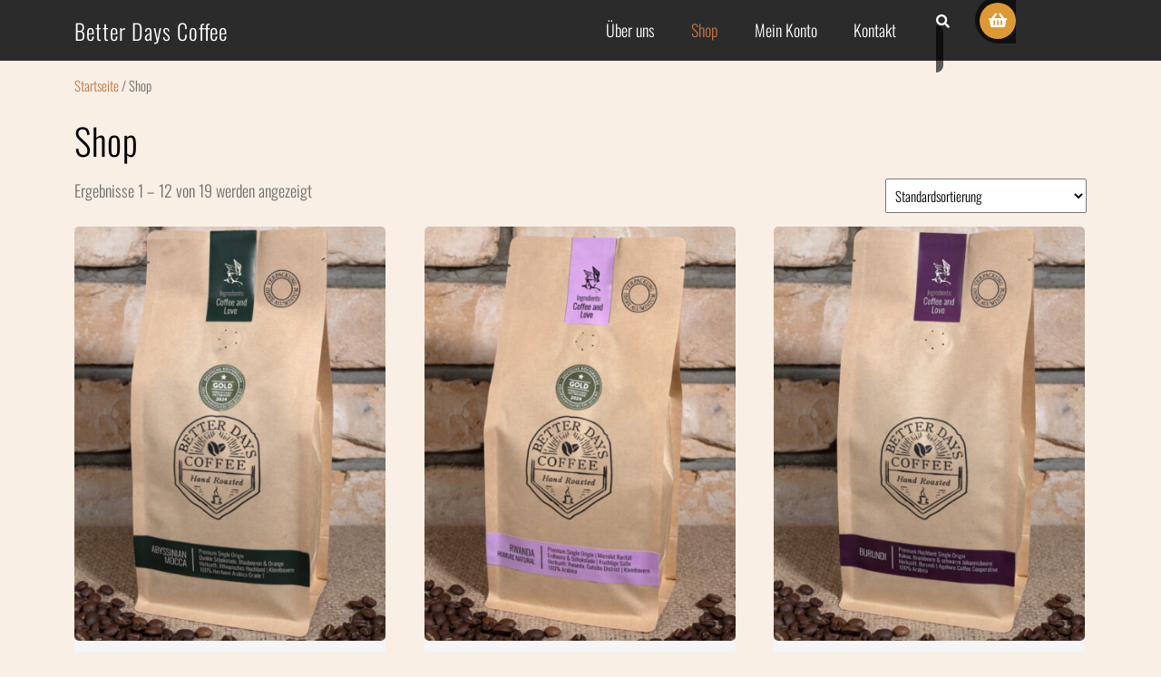

--- FILE ---
content_type: text/html; charset=UTF-8
request_url: https://betterdayscoffee.de/shop/
body_size: 68720
content:
<!DOCTYPE html><html lang="de"><head><script data-no-optimize="1">var litespeed_docref=sessionStorage.getItem("litespeed_docref");litespeed_docref&&(Object.defineProperty(document,"referrer",{get:function(){return litespeed_docref}}),sessionStorage.removeItem("litespeed_docref"));</script> <meta charset="UTF-8"><meta name="viewport" content="width=device-width"><link rel="profile" href="https://gmpg.org/xfn/11"><link rel="pingback" href="https://betterdayscoffee.de/xmlrpc.php"><meta name='robots' content='index, follow, max-image-preview:large, max-snippet:-1, max-video-preview:-1' /><title>Shop - Better Days Coffee</title><meta name="description" content="%" /><link rel="canonical" href="https://betterdayscoffee.de/shop/" /><link rel="next" href="https://betterdayscoffee.de/shop/page/2/" /><meta property="og:locale" content="de_DE" /><meta property="og:type" content="article" /><meta property="og:title" content="Shop - Better Days Coffee" /><meta property="og:description" content="%" /><meta property="og:url" content="https://betterdayscoffee.de/shop/" /><meta property="og:site_name" content="Better Days Coffee" /><meta property="article:publisher" content="https://www.facebook.com/betterdayscoffee/" /><meta property="og:image" content="https://betterdayscoffee.de/wp-content/uploads/2023/11/Logo-schwarz-gold-460x537-1-257x300-1.jpg" /><meta property="og:image:width" content="257" /><meta property="og:image:height" content="300" /><meta property="og:image:type" content="image/jpeg" /><meta name="twitter:card" content="summary_large_image" /> <script type="application/ld+json" class="yoast-schema-graph">{"@context":"https://schema.org","@graph":[{"@type":"WebPage","@id":"https://betterdayscoffee.de/shop/","url":"https://betterdayscoffee.de/shop/","name":"Shop - Better Days Coffee","isPartOf":{"@id":"https://betterdayscoffee.de/#website"},"primaryImageOfPage":{"@id":"https://betterdayscoffee.de/shop/#primaryimage"},"image":{"@id":"https://betterdayscoffee.de/shop/#primaryimage"},"thumbnailUrl":"https://betterdayscoffee.de/wp-content/uploads/2024/11/IMG_9585.jpg","datePublished":"2023-11-11T12:52:33+00:00","description":"%","breadcrumb":{"@id":"https://betterdayscoffee.de/shop/#breadcrumb"},"inLanguage":"de","potentialAction":[{"@type":"ReadAction","target":["https://betterdayscoffee.de/shop/"]}]},{"@type":"ImageObject","inLanguage":"de","@id":"https://betterdayscoffee.de/shop/#primaryimage","url":"https://betterdayscoffee.de/wp-content/uploads/2024/11/IMG_9585.jpg","contentUrl":"https://betterdayscoffee.de/wp-content/uploads/2024/11/IMG_9585.jpg","width":1080,"height":1620},{"@type":"BreadcrumbList","@id":"https://betterdayscoffee.de/shop/#breadcrumb","itemListElement":[{"@type":"ListItem","position":1,"name":"Startseite","item":"https://betterdayscoffee.de/"},{"@type":"ListItem","position":2,"name":"Shop"}]},{"@type":"WebSite","@id":"https://betterdayscoffee.de/#website","url":"https://betterdayscoffee.de/","name":"Better Days Coffee","description":"","publisher":{"@id":"https://betterdayscoffee.de/#organization"},"potentialAction":[{"@type":"SearchAction","target":{"@type":"EntryPoint","urlTemplate":"https://betterdayscoffee.de/?s={search_term_string}"},"query-input":{"@type":"PropertyValueSpecification","valueRequired":true,"valueName":"search_term_string"}}],"inLanguage":"de"},{"@type":"Organization","@id":"https://betterdayscoffee.de/#organization","name":"Better Days Coffee Company","url":"https://betterdayscoffee.de/","logo":{"@type":"ImageObject","inLanguage":"de","@id":"https://betterdayscoffee.de/#/schema/logo/image/","url":"http://betterdayscoffee.de/wp-content/uploads/2023/11/Logo-schwarz-gold-460x537-1-257x300-1.jpg","contentUrl":"http://betterdayscoffee.de/wp-content/uploads/2023/11/Logo-schwarz-gold-460x537-1-257x300-1.jpg","width":257,"height":300,"caption":"Better Days Coffee Company"},"image":{"@id":"https://betterdayscoffee.de/#/schema/logo/image/"},"sameAs":["https://www.facebook.com/betterdayscoffee/","https://www.instagram.com/explore/locations/263818060716081/better-days-coffee-company---rostmanufaktur/"]}]}</script> <link rel="alternate" type="application/rss+xml" title="Better Days Coffee &raquo; Feed" href="https://betterdayscoffee.de/feed/" /><link rel="alternate" type="application/rss+xml" title="Better Days Coffee &raquo; Kommentar-Feed" href="https://betterdayscoffee.de/comments/feed/" /><link rel="alternate" type="application/rss+xml" title="Better Days Coffee &raquo; Produkte-Feed" href="https://betterdayscoffee.de/shop/feed/" /><link data-optimized="2" rel="stylesheet" href="https://betterdayscoffee.de/wp-content/litespeed/css/d842c67d192888f5a1c94f570cb8082f.css?ver=8777a" /> <script type="litespeed/javascript" data-src="https://betterdayscoffee.de/wp-includes/js/jquery/jquery.min.js" id="jquery-core-js"></script> <meta name="ti-site-data" content="eyJyIjoiMTowITc6MiEzMDo1IiwibyI6Imh0dHBzOlwvXC9iZXR0ZXJkYXlzY29mZmVlLmRlXC93cC1hZG1pblwvYWRtaW4tYWpheC5waHA/YWN0aW9uPXRpX29ubGluZV91c2Vyc19nb29nbGUmYW1wO3A9JTJGc2hvcCUyRiZhbXA7X3dwbm9uY2U9NTc4MmE4YmExOSJ9" />				<noscript><style>.woocommerce-product-gallery{ opacity: 1 !important; }</style></noscript><link rel="icon" href="https://betterdayscoffee.de/wp-content/uploads/2024/03/cropped-Logo_BW-32x32.jpg" sizes="32x32" /><link rel="icon" href="https://betterdayscoffee.de/wp-content/uploads/2024/03/cropped-Logo_BW-192x192.jpg" sizes="192x192" /><link rel="apple-touch-icon" href="https://betterdayscoffee.de/wp-content/uploads/2024/03/cropped-Logo_BW-180x180.jpg" /><meta name="msapplication-TileImage" content="https://betterdayscoffee.de/wp-content/uploads/2024/03/cropped-Logo_BW-270x270.jpg" /></head><body data-cmplz=2 class="archive post-type-archive post-type-archive-product custom-background wp-theme-barista-coffee-shop-pro theme-barista-coffee-shop-pro woocommerce-shop woocommerce woocommerce-page woocommerce-no-js"><header id="masthead" class="site-header"><div id="header_navigation" data-sticky="true"><div class="container"><div class="row"><div class="col-lg-3 col-md-3 col-sm-4 col-12 align-self-center "><div class="logo"><a href="https://betterdayscoffee.de/" rel="home">Better Days Coffee</a></div></div><div class="col-lg-2 col-md-3 col-sm-3 col-12 phone align-self-center "></div><div class="col-lg-5 col-md-2 col-sm-1 col-4 header-nav align-self-center"><div class="menubar right_menu"><div class="toggle-nav mobile-menu">
<span onclick="openNav()"><i class="fas fa-bars"></i></span></div><div id="mySidenav" class="nav sidenav"><nav id="site-navigation" class="main-navigation">
<a href="javascript:void(0)" class="closebtn mobile-menu" onclick="closeNav()"><i class="fas fa-times"></i></a><div class="menu clearfix"><ul id="menu-primary-menu" class="clearfix mobile_nav"><li id="menu-item-1047" class="menu-item menu-item-type-post_type menu-item-object-page menu-item-1047"><a href="https://betterdayscoffee.de/ueber-uns/">Über uns</a></li><li id="menu-item-983" class="menu-item menu-item-type-post_type menu-item-object-page current-menu-item current_page_item menu-item-983"><a href="https://betterdayscoffee.de/shop/" aria-current="page">Shop</a></li><li id="menu-item-974" class="menu-item menu-item-type-custom menu-item-object-custom menu-item-974"><a href="http://betterdayscoffee.de/mein-konto/">Mein Konto</a></li><li id="menu-item-1322" class="menu-item menu-item-type-post_type menu-item-object-page menu-item-1322"><a href="https://betterdayscoffee.de/contact/">Kontakt</a></li></ul></div></nav></div></div></div><div class="col-lg-2 col-md-4 col-sm-4 col-8 button align-self-center "><div id="myOverlay" class="overlay">
<span class="closebtn" onclick="closeSearch()" title="Close Overlay">×</span><div class="overlay-content"><form role="search" method="get" class="search-form serach-page" action="https://betterdayscoffee.de/">
<label>
<input type="search" class="search-field" placeholder="Search &hellip;" value="" name="s">
</label>
<input type="submit" class="search-submit" value="Search"></form></div></div>
<i class="fa fa-search openBtn" onclick="openSearch()"></i>
<span  class="align-self-center text-center">
<span class="cart_box">
<span class="bgbutton">
<i class="fa fa-shopping-basket" aria-hidden="true"></i>
<a class="cart-customlocation" href="https://betterdayscoffee.de/warenkorb/" title=""><div class="header-cart-value"></div></a><div class="top-cart" id="cart"><div id="top-add-to-cart"><div class="top-cart-inner"><div class="widget woocommerce widget_shopping_cart"><div class="widget_shopping_cart_content"></div></div></div></div></div>
</span>
</span >
</span></div></div></div></div></header><div id="container"><div id="contentwoocom" class="container" role="main"><nav class="woocommerce-breadcrumb" aria-label="Breadcrumb"><a href="https://betterdayscoffee.de">Startseite</a>&nbsp;&#47;&nbsp;Shop</nav><header class="woocommerce-products-header"><h1 class="woocommerce-products-header__title page-title">Shop</h1></header><div class="woocommerce-notices-wrapper"></div><p class="woocommerce-result-count" role="alert" aria-relevant="all" >
Ergebnisse 1 – 12 von 19 werden angezeigt</p><form class="woocommerce-ordering" method="get">
<select
name="orderby"
class="orderby"
aria-label="Shop-Bestellung"
><option value="menu_order"  selected='selected'>Standardsortierung</option><option value="popularity" >Nach Beliebtheit sortiert</option><option value="date" >Sortieren nach neuesten</option><option value="price" >Nach Preis sortiert: niedrig nach hoch</option><option value="price-desc" >Nach Preis sortiert: hoch nach niedrig</option>
</select>
<input type="hidden" name="paged" value="1" /></form><ul class="products columns-3"><li class="product type-product post-1408 status-publish first instock product_cat-kaffee has-post-thumbnail taxable shipping-taxable purchasable product-type-variable has-default-attributes">
<a href="https://betterdayscoffee.de/produkt/abyssinian-mocca/" class="woocommerce-LoopProduct-link woocommerce-loop-product__link"><img data-lazyloaded="1" src="[data-uri]" width="400" height="533" data-src="https://betterdayscoffee.de/wp-content/uploads/2024/11/IMG_9585-400x533.jpg" class="attachment-woocommerce_thumbnail size-woocommerce_thumbnail" alt="Abyssinian Mocca" decoding="async" fetchpriority="high" /><h2 class="woocommerce-loop-product__title">Abyssinian Mocca</h2>
<span class="price"><span class="woocommerce-Price-amount amount"><bdi>10,30&nbsp;<span class="woocommerce-Price-currencySymbol">&euro;</span></bdi></span> – <span class="woocommerce-Price-amount amount"><bdi>34&nbsp;<span class="woocommerce-Price-currencySymbol">&euro;</span></bdi></span></span><p class="price price-unit smaller wc-gzd-additional-info wc-gzd-additional-info-loop">Grundpreis <span class="woocommerce-Price-amount amount">41,20&nbsp;<span class="woocommerce-Price-currencySymbol">&euro;</span></span> &ndash; <span class="woocommerce-Price-amount amount">34&nbsp;<span class="woocommerce-Price-currencySymbol">&euro;</span></span> /  <span class="unit">kg</span></p></a><p class="wc-gzd-additional-info wc-gzd-additional-info-loop tax-info">inkl. MwSt.</p><p class="wc-gzd-additional-info wc-gzd-additional-info-loop shipping-costs-info">zzgl. <a href="https://betterdayscoffee.de/versand__lieferung/" target="_blank">Versandkosten</a></p><p class="wc-gzd-additional-info delivery-time-info wc-gzd-additional-info-loop"><span class="delivery-time-inner delivery-time-2-3-werktage">Lieferzeit: <span class="delivery-time-data">2 - 3 Werktage</span></span></p><p class="wc-gzd-additional-info wc-gzd-additional-info-loop product-units-wrapper product-units">Produkt enthält: 0,25 <span class="unit">kg</span> &ndash; 1 <span class="unit">kg</span></p>
<a href="https://betterdayscoffee.de/produkt/abyssinian-mocca/" aria-describedby="woocommerce_loop_add_to_cart_link_describedby_1408" data-quantity="1" class="button product_type_variable add_to_cart_button" data-product_id="1408" data-product_sku="022" aria-label="Wähle Optionen für „Abyssinian Mocca“" rel="nofollow">Ausführung wählen</a>	<span id="woocommerce_loop_add_to_cart_link_describedby_1408" class="screen-reader-text">
Dieses Produkt weist mehrere Varianten auf. Die Optionen können auf der Produktseite gewählt werden	</span></li><li class="product type-product post-1392 status-publish instock product_cat-kaffee has-post-thumbnail taxable shipping-taxable purchasable product-type-variable has-default-attributes">
<a href="https://betterdayscoffee.de/produkt/rwanda-humure-natural/" class="woocommerce-LoopProduct-link woocommerce-loop-product__link"><img data-lazyloaded="1" src="[data-uri]" width="400" height="533" data-src="https://betterdayscoffee.de/wp-content/uploads/2024/11/IMG_9580-400x533.jpg" class="attachment-woocommerce_thumbnail size-woocommerce_thumbnail" alt="Rwanda Humure Natural" decoding="async" /><h2 class="woocommerce-loop-product__title">Rwanda Humure Natural</h2>
<span class="price"><span class="woocommerce-Price-amount amount"><bdi>10,30&nbsp;<span class="woocommerce-Price-currencySymbol">&euro;</span></bdi></span> – <span class="woocommerce-Price-amount amount"><bdi>34&nbsp;<span class="woocommerce-Price-currencySymbol">&euro;</span></bdi></span></span><p class="price price-unit smaller wc-gzd-additional-info wc-gzd-additional-info-loop">Grundpreis <span class="woocommerce-Price-amount amount">41,20&nbsp;<span class="woocommerce-Price-currencySymbol">&euro;</span></span> &ndash; <span class="woocommerce-Price-amount amount">34&nbsp;<span class="woocommerce-Price-currencySymbol">&euro;</span></span> /  <span class="unit">kg</span></p></a><p class="wc-gzd-additional-info wc-gzd-additional-info-loop tax-info">inkl. MwSt.</p><p class="wc-gzd-additional-info wc-gzd-additional-info-loop shipping-costs-info">zzgl. <a href="https://betterdayscoffee.de/versand__lieferung/" target="_blank">Versandkosten</a></p><p class="wc-gzd-additional-info delivery-time-info wc-gzd-additional-info-loop"><span class="delivery-time-inner delivery-time-2-3-werktage">Lieferzeit: <span class="delivery-time-data">2 - 3 Werktage</span></span></p><p class="wc-gzd-additional-info wc-gzd-additional-info-loop product-units-wrapper product-units">Produkt enthält: 0,25 <span class="unit">kg</span> &ndash; 1 <span class="unit">kg</span></p>
<a href="https://betterdayscoffee.de/produkt/rwanda-humure-natural/" aria-describedby="woocommerce_loop_add_to_cart_link_describedby_1392" data-quantity="1" class="button product_type_variable add_to_cart_button" data-product_id="1392" data-product_sku="023" aria-label="Wähle Optionen für „Rwanda Humure Natural“" rel="nofollow">Ausführung wählen</a>	<span id="woocommerce_loop_add_to_cart_link_describedby_1392" class="screen-reader-text">
Dieses Produkt weist mehrere Varianten auf. Die Optionen können auf der Produktseite gewählt werden	</span></li><li class="product type-product post-711 status-publish last instock product_cat-kaffee has-post-thumbnail taxable shipping-taxable purchasable product-type-variable has-default-attributes">
<a href="https://betterdayscoffee.de/produkt/burundi-agahore-natural/" class="woocommerce-LoopProduct-link woocommerce-loop-product__link"><img data-lazyloaded="1" src="[data-uri]" width="400" height="533" data-src="https://betterdayscoffee.de/wp-content/uploads/2024/11/IMG_9583-400x533.jpg" class="attachment-woocommerce_thumbnail size-woocommerce_thumbnail" alt="Burundi Agahore Natural" decoding="async" /><h2 class="woocommerce-loop-product__title">Burundi Agahore Natural</h2>
<span class="price"><span class="woocommerce-Price-amount amount"><bdi>9,90&nbsp;<span class="woocommerce-Price-currencySymbol">&euro;</span></bdi></span> – <span class="woocommerce-Price-amount amount"><bdi>33&nbsp;<span class="woocommerce-Price-currencySymbol">&euro;</span></bdi></span></span><p class="price price-unit smaller wc-gzd-additional-info wc-gzd-additional-info-loop">Grundpreis <span class="woocommerce-Price-amount amount">39,60&nbsp;<span class="woocommerce-Price-currencySymbol">&euro;</span></span> &ndash; <span class="woocommerce-Price-amount amount">33&nbsp;<span class="woocommerce-Price-currencySymbol">&euro;</span></span> /  <span class="unit">kg</span></p></a><p class="wc-gzd-additional-info wc-gzd-additional-info-loop tax-info">inkl. MwSt.</p><p class="wc-gzd-additional-info wc-gzd-additional-info-loop shipping-costs-info">zzgl. <a href="https://betterdayscoffee.de/versand__lieferung/" target="_blank">Versandkosten</a></p><p class="wc-gzd-additional-info delivery-time-info wc-gzd-additional-info-loop"><span class="delivery-time-inner delivery-time-2-3-werktage">Lieferzeit: <span class="delivery-time-data">2 - 3 Werktage</span></span></p><p class="wc-gzd-additional-info wc-gzd-additional-info-loop product-units-wrapper product-units">Produkt enthält: 0,25 <span class="unit">kg</span> &ndash; 1 <span class="unit">kg</span></p>
<a href="https://betterdayscoffee.de/produkt/burundi-agahore-natural/" aria-describedby="woocommerce_loop_add_to_cart_link_describedby_711" data-quantity="1" class="button product_type_variable add_to_cart_button" data-product_id="711" data-product_sku="008" aria-label="Wähle Optionen für „Burundi Agahore Natural“" rel="nofollow">Ausführung wählen</a>	<span id="woocommerce_loop_add_to_cart_link_describedby_711" class="screen-reader-text">
Dieses Produkt weist mehrere Varianten auf. Die Optionen können auf der Produktseite gewählt werden	</span></li><li class="product type-product post-1599 status-publish first instock product_cat-kaffee has-post-thumbnail taxable shipping-taxable purchasable product-type-variable has-default-attributes">
<a href="https://betterdayscoffee.de/produkt/colombia-entkoffeiniert/" class="woocommerce-LoopProduct-link woocommerce-loop-product__link"><img data-lazyloaded="1" src="[data-uri]" width="400" height="533" data-src="https://betterdayscoffee.de/wp-content/uploads/2024/11/IMG_9599-400x533.jpg" class="attachment-woocommerce_thumbnail size-woocommerce_thumbnail" alt="Colombia Decaf" decoding="async" /><h2 class="woocommerce-loop-product__title">Colombia Decaf</h2>
<span class="price"><span class="woocommerce-Price-amount amount"><bdi>10,30&nbsp;<span class="woocommerce-Price-currencySymbol">&euro;</span></bdi></span> – <span class="woocommerce-Price-amount amount"><bdi>34&nbsp;<span class="woocommerce-Price-currencySymbol">&euro;</span></bdi></span></span><p class="price price-unit smaller wc-gzd-additional-info wc-gzd-additional-info-loop">Grundpreis <span class="woocommerce-Price-amount amount">41,20&nbsp;<span class="woocommerce-Price-currencySymbol">&euro;</span></span> &ndash; <span class="woocommerce-Price-amount amount">34&nbsp;<span class="woocommerce-Price-currencySymbol">&euro;</span></span> /  <span class="unit">kg</span></p></a><p class="wc-gzd-additional-info wc-gzd-additional-info-loop tax-info">inkl. MwSt.</p><p class="wc-gzd-additional-info wc-gzd-additional-info-loop shipping-costs-info">zzgl. <a href="https://betterdayscoffee.de/versand__lieferung/" target="_blank">Versandkosten</a></p><p class="wc-gzd-additional-info delivery-time-info wc-gzd-additional-info-loop"><span class="delivery-time-inner delivery-time-2-3-werktage">Lieferzeit: <span class="delivery-time-data">2 - 3 Werktage</span></span></p><p class="wc-gzd-additional-info wc-gzd-additional-info-loop product-units-wrapper product-units">Produkt enthält: 0,25 <span class="unit">kg</span> &ndash; 1 <span class="unit">kg</span></p>
<a href="https://betterdayscoffee.de/produkt/colombia-entkoffeiniert/" aria-describedby="woocommerce_loop_add_to_cart_link_describedby_1599" data-quantity="1" class="button product_type_variable add_to_cart_button" data-product_id="1599" data-product_sku="024" aria-label="Wähle Optionen für „Colombia Decaf“" rel="nofollow">Ausführung wählen</a>	<span id="woocommerce_loop_add_to_cart_link_describedby_1599" class="screen-reader-text">
Dieses Produkt weist mehrere Varianten auf. Die Optionen können auf der Produktseite gewählt werden	</span></li><li class="product type-product post-822 status-publish instock product_cat-kaffee has-post-thumbnail taxable shipping-taxable purchasable product-type-variable has-default-attributes">
<a href="https://betterdayscoffee.de/produkt/colombia-excelso/" class="woocommerce-LoopProduct-link woocommerce-loop-product__link"><img data-lazyloaded="1" src="[data-uri]" width="400" height="533" data-src="https://betterdayscoffee.de/wp-content/uploads/2024/11/IMG_9594-400x533.jpg" class="attachment-woocommerce_thumbnail size-woocommerce_thumbnail" alt="Colombia Excelso" decoding="async" /><h2 class="woocommerce-loop-product__title">Colombia Excelso</h2>
<span class="price"><span class="woocommerce-Price-amount amount"><bdi>9,20&nbsp;<span class="woocommerce-Price-currencySymbol">&euro;</span></bdi></span> – <span class="woocommerce-Price-amount amount"><bdi>32&nbsp;<span class="woocommerce-Price-currencySymbol">&euro;</span></bdi></span></span><p class="price price-unit smaller wc-gzd-additional-info wc-gzd-additional-info-loop">Grundpreis <span class="woocommerce-Price-amount amount">36,80&nbsp;<span class="woocommerce-Price-currencySymbol">&euro;</span></span> &ndash; <span class="woocommerce-Price-amount amount">32&nbsp;<span class="woocommerce-Price-currencySymbol">&euro;</span></span> /  <span class="unit">kg</span></p></a><p class="wc-gzd-additional-info wc-gzd-additional-info-loop tax-info">inkl. MwSt.</p><p class="wc-gzd-additional-info wc-gzd-additional-info-loop shipping-costs-info">zzgl. <a href="https://betterdayscoffee.de/versand__lieferung/" target="_blank">Versandkosten</a></p><p class="wc-gzd-additional-info delivery-time-info wc-gzd-additional-info-loop"><span class="delivery-time-inner delivery-time-2-3-werktage">Lieferzeit: <span class="delivery-time-data">2 - 3 Werktage</span></span></p><p class="wc-gzd-additional-info wc-gzd-additional-info-loop product-units-wrapper product-units">Produkt enthält: 0,25 <span class="unit">kg</span> &ndash; 1 <span class="unit">kg</span></p>
<a href="https://betterdayscoffee.de/produkt/colombia-excelso/" aria-describedby="woocommerce_loop_add_to_cart_link_describedby_822" data-quantity="1" class="button product_type_variable add_to_cart_button" data-product_id="822" data-product_sku="016" aria-label="Wähle Optionen für „Colombia Excelso“" rel="nofollow">Ausführung wählen</a>	<span id="woocommerce_loop_add_to_cart_link_describedby_822" class="screen-reader-text">
Dieses Produkt weist mehrere Varianten auf. Die Optionen können auf der Produktseite gewählt werden	</span></li><li class="product type-product post-695 status-publish last instock product_cat-kaffee has-post-thumbnail taxable shipping-taxable purchasable product-type-variable has-default-attributes">
<a href="https://betterdayscoffee.de/produkt/ethiopia-guji-natural-grade-one/" class="woocommerce-LoopProduct-link woocommerce-loop-product__link"><img data-lazyloaded="1" src="[data-uri]" width="400" height="533" data-src="https://betterdayscoffee.de/wp-content/uploads/2024/11/IMG_9590-400x533.jpg" class="attachment-woocommerce_thumbnail size-woocommerce_thumbnail" alt="Ethiopia Guji Natural Grade One" decoding="async" /><h2 class="woocommerce-loop-product__title">Ethiopia Guji Natural Grade One</h2>
<span class="price"><span class="woocommerce-Price-amount amount"><bdi>10,30&nbsp;<span class="woocommerce-Price-currencySymbol">&euro;</span></bdi></span> – <span class="woocommerce-Price-amount amount"><bdi>34&nbsp;<span class="woocommerce-Price-currencySymbol">&euro;</span></bdi></span></span><p class="price price-unit smaller wc-gzd-additional-info wc-gzd-additional-info-loop">Grundpreis <span class="woocommerce-Price-amount amount">41,20&nbsp;<span class="woocommerce-Price-currencySymbol">&euro;</span></span> &ndash; <span class="woocommerce-Price-amount amount">34&nbsp;<span class="woocommerce-Price-currencySymbol">&euro;</span></span> /  <span class="unit">kg</span></p></a><p class="wc-gzd-additional-info wc-gzd-additional-info-loop tax-info">inkl. MwSt.</p><p class="wc-gzd-additional-info wc-gzd-additional-info-loop shipping-costs-info">zzgl. <a href="https://betterdayscoffee.de/versand__lieferung/" target="_blank">Versandkosten</a></p><p class="wc-gzd-additional-info delivery-time-info wc-gzd-additional-info-loop"><span class="delivery-time-inner delivery-time-2-3-werktage">Lieferzeit: <span class="delivery-time-data">2 - 3 Werktage</span></span></p><p class="wc-gzd-additional-info wc-gzd-additional-info-loop product-units-wrapper product-units">Produkt enthält: 0,25 <span class="unit">kg</span> &ndash; 1 <span class="unit">kg</span></p>
<a href="https://betterdayscoffee.de/produkt/ethiopia-guji-natural-grade-one/" aria-describedby="woocommerce_loop_add_to_cart_link_describedby_695" data-quantity="1" class="button product_type_variable add_to_cart_button" data-product_id="695" data-product_sku="006" aria-label="Wähle Optionen für „Ethiopia Guji Natural Grade One“" rel="nofollow">Ausführung wählen</a>	<span id="woocommerce_loop_add_to_cart_link_describedby_695" class="screen-reader-text">
Dieses Produkt weist mehrere Varianten auf. Die Optionen können auf der Produktseite gewählt werden	</span></li><li class="product type-product post-679 status-publish first instock product_cat-kaffee has-post-thumbnail taxable shipping-taxable purchasable product-type-variable has-default-attributes">
<a href="https://betterdayscoffee.de/produkt/gentle-tiger/" class="woocommerce-LoopProduct-link woocommerce-loop-product__link"><img data-lazyloaded="1" src="[data-uri]" width="400" height="533" data-src="https://betterdayscoffee.de/wp-content/uploads/2024/11/IMG_9581-400x533.jpg" class="attachment-woocommerce_thumbnail size-woocommerce_thumbnail" alt="Gentle Tiger" decoding="async" /><h2 class="woocommerce-loop-product__title">Gentle Tiger</h2>
<span class="price"><span class="woocommerce-Price-amount amount"><bdi>8,60&nbsp;<span class="woocommerce-Price-currencySymbol">&euro;</span></bdi></span> – <span class="woocommerce-Price-amount amount"><bdi>30,60&nbsp;<span class="woocommerce-Price-currencySymbol">&euro;</span></bdi></span></span><p class="price price-unit smaller wc-gzd-additional-info wc-gzd-additional-info-loop">Grundpreis <span class="woocommerce-Price-amount amount">34,40&nbsp;<span class="woocommerce-Price-currencySymbol">&euro;</span></span> &ndash; <span class="woocommerce-Price-amount amount">30,60&nbsp;<span class="woocommerce-Price-currencySymbol">&euro;</span></span> /  <span class="unit">kg</span></p></a><p class="wc-gzd-additional-info wc-gzd-additional-info-loop tax-info">inkl. MwSt.</p><p class="wc-gzd-additional-info wc-gzd-additional-info-loop shipping-costs-info">zzgl. <a href="https://betterdayscoffee.de/versand__lieferung/" target="_blank">Versandkosten</a></p><p class="wc-gzd-additional-info delivery-time-info wc-gzd-additional-info-loop"><span class="delivery-time-inner delivery-time-2-3-werktage">Lieferzeit: <span class="delivery-time-data">2 - 3 Werktage</span></span></p><p class="wc-gzd-additional-info wc-gzd-additional-info-loop product-units-wrapper product-units">Produkt enthält: 0,25 <span class="unit">kg</span> &ndash; 1 <span class="unit">kg</span></p>
<a href="https://betterdayscoffee.de/produkt/gentle-tiger/" aria-describedby="woocommerce_loop_add_to_cart_link_describedby_679" data-quantity="1" class="button product_type_variable add_to_cart_button" data-product_id="679" data-product_sku="004" aria-label="Wähle Optionen für „Gentle Tiger“" rel="nofollow">Ausführung wählen</a>	<span id="woocommerce_loop_add_to_cart_link_describedby_679" class="screen-reader-text">
Dieses Produkt weist mehrere Varianten auf. Die Optionen können auf der Produktseite gewählt werden	</span></li><li class="product type-product post-830 status-publish outofstock product_cat-kaffee has-post-thumbnail taxable shipping-taxable purchasable product-type-variable has-default-attributes">
<a href="https://betterdayscoffee.de/produkt/honduras-comsa/" class="woocommerce-LoopProduct-link woocommerce-loop-product__link"><img data-lazyloaded="1" src="[data-uri]" width="400" height="533" data-src="https://betterdayscoffee.de/wp-content/uploads/2024/11/IMG_9586-400x533.jpg" class="attachment-woocommerce_thumbnail size-woocommerce_thumbnail" alt="Honduras Comsa" decoding="async" /><h2 class="woocommerce-loop-product__title">Honduras Comsa</h2>
<span class="price"><span class="woocommerce-Price-amount amount"><bdi>9,90&nbsp;<span class="woocommerce-Price-currencySymbol">&euro;</span></bdi></span> – <span class="woocommerce-Price-amount amount"><bdi>33&nbsp;<span class="woocommerce-Price-currencySymbol">&euro;</span></bdi></span></span><p class="price price-unit smaller wc-gzd-additional-info wc-gzd-additional-info-loop">Grundpreis <span class="woocommerce-Price-amount amount">35,60&nbsp;<span class="woocommerce-Price-currencySymbol">&euro;</span></span> &ndash; <span class="woocommerce-Price-amount amount">30,90&nbsp;<span class="woocommerce-Price-currencySymbol">&euro;</span></span> /  <span class="unit">kg</span></p></a><p class="wc-gzd-additional-info wc-gzd-additional-info-loop tax-info">inkl. MwSt.</p><p class="wc-gzd-additional-info wc-gzd-additional-info-loop shipping-costs-info">zzgl. <a href="https://betterdayscoffee.de/versand__lieferung/" target="_blank">Versandkosten</a></p><p class="wc-gzd-additional-info delivery-time-info wc-gzd-additional-info-loop"><span class="delivery-time-inner delivery-time-2-3-werktage">Lieferzeit: <span class="delivery-time-data">2 - 3 Werktage</span></span></p><p class="wc-gzd-additional-info wc-gzd-additional-info-loop product-units-wrapper product-units">Produkt enthält: 0,25 <span class="unit">kg</span> &ndash; 1 <span class="unit">kg</span></p>
<a href="https://betterdayscoffee.de/produkt/honduras-comsa/" aria-describedby="woocommerce_loop_add_to_cart_link_describedby_830" data-quantity="1" class="button product_type_variable" data-product_id="830" data-product_sku="015" aria-label="Wähle Optionen für „Honduras Comsa“" rel="nofollow">Ausführung wählen</a>	<span id="woocommerce_loop_add_to_cart_link_describedby_830" class="screen-reader-text">
Dieses Produkt weist mehrere Varianten auf. Die Optionen können auf der Produktseite gewählt werden	</span></li><li class="product type-product post-631 status-publish last instock product_cat-kaffee has-post-thumbnail taxable shipping-taxable purchasable product-type-variable has-default-attributes">
<a href="https://betterdayscoffee.de/produkt/india-monsooned-malabar/" class="woocommerce-LoopProduct-link woocommerce-loop-product__link"><img data-lazyloaded="1" src="[data-uri]" width="400" height="533" data-src="https://betterdayscoffee.de/wp-content/uploads/2024/11/IMG_9600-400x533.jpg" class="attachment-woocommerce_thumbnail size-woocommerce_thumbnail" alt="India Monsooned Malabar" decoding="async" /><h2 class="woocommerce-loop-product__title">India Monsooned Malabar</h2>
<span class="price"><span class="woocommerce-Price-amount amount"><bdi>8,90&nbsp;<span class="woocommerce-Price-currencySymbol">&euro;</span></bdi></span> – <span class="woocommerce-Price-amount amount"><bdi>30,90&nbsp;<span class="woocommerce-Price-currencySymbol">&euro;</span></bdi></span></span><p class="price price-unit smaller wc-gzd-additional-info wc-gzd-additional-info-loop">Grundpreis <span class="woocommerce-Price-amount amount">35,60&nbsp;<span class="woocommerce-Price-currencySymbol">&euro;</span></span> &ndash; <span class="woocommerce-Price-amount amount">30,90&nbsp;<span class="woocommerce-Price-currencySymbol">&euro;</span></span> /  <span class="unit">kg</span></p></a><p class="wc-gzd-additional-info wc-gzd-additional-info-loop tax-info">inkl. MwSt.</p><p class="wc-gzd-additional-info wc-gzd-additional-info-loop shipping-costs-info">zzgl. <a href="https://betterdayscoffee.de/versand__lieferung/" target="_blank">Versandkosten</a></p><p class="wc-gzd-additional-info delivery-time-info wc-gzd-additional-info-loop"><span class="delivery-time-inner delivery-time-2-3-werktage">Lieferzeit: <span class="delivery-time-data">2 - 3 Werktage</span></span></p><p class="wc-gzd-additional-info wc-gzd-additional-info-loop product-units-wrapper product-units">Produkt enthält: 0,25 <span class="unit">kg</span> &ndash; 1 <span class="unit">kg</span></p>
<a href="https://betterdayscoffee.de/produkt/india-monsooned-malabar/" aria-describedby="woocommerce_loop_add_to_cart_link_describedby_631" data-quantity="1" class="button product_type_variable add_to_cart_button" data-product_id="631" data-product_sku="001" aria-label="Wähle Optionen für „India Monsooned Malabar“" rel="nofollow">Ausführung wählen</a>	<span id="woocommerce_loop_add_to_cart_link_describedby_631" class="screen-reader-text">
Dieses Produkt weist mehrere Varianten auf. Die Optionen können auf der Produktseite gewählt werden	</span></li><li class="product type-product post-1953 status-publish first instock product_cat-kaffee has-post-thumbnail taxable shipping-taxable purchasable product-type-variable has-default-attributes">
<a href="https://betterdayscoffee.de/produkt/italian-bar/" class="woocommerce-LoopProduct-link woocommerce-loop-product__link"><img data-lazyloaded="1" src="[data-uri]" width="400" height="533" data-src="https://betterdayscoffee.de/wp-content/uploads/2024/11/IMG_9596-400x533.jpg" class="attachment-woocommerce_thumbnail size-woocommerce_thumbnail" alt="Italian Bar" decoding="async" /><h2 class="woocommerce-loop-product__title">Italian Bar</h2>
<span class="price"><span class="woocommerce-Price-amount amount"><bdi>8,90&nbsp;<span class="woocommerce-Price-currencySymbol">&euro;</span></bdi></span> – <span class="woocommerce-Price-amount amount"><bdi>30,90&nbsp;<span class="woocommerce-Price-currencySymbol">&euro;</span></bdi></span></span><p class="price price-unit smaller wc-gzd-additional-info wc-gzd-additional-info-loop">Grundpreis <span class="woocommerce-Price-amount amount">35,60&nbsp;<span class="woocommerce-Price-currencySymbol">&euro;</span></span> &ndash; <span class="woocommerce-Price-amount amount">30,90&nbsp;<span class="woocommerce-Price-currencySymbol">&euro;</span></span> /  <span class="unit">kg</span></p></a><p class="wc-gzd-additional-info wc-gzd-additional-info-loop tax-info">inkl. MwSt.</p><p class="wc-gzd-additional-info wc-gzd-additional-info-loop shipping-costs-info">zzgl. <a href="https://betterdayscoffee.de/versand__lieferung/" target="_blank">Versandkosten</a></p><p class="wc-gzd-additional-info delivery-time-info wc-gzd-additional-info-loop"><span class="delivery-time-inner delivery-time-2-3-werktage">Lieferzeit: <span class="delivery-time-data">2 - 3 Werktage</span></span></p><p class="wc-gzd-additional-info wc-gzd-additional-info-loop product-units-wrapper product-units">Produkt enthält: 0,25 <span class="unit">kg</span> &ndash; 1 <span class="unit">kg</span></p>
<a href="https://betterdayscoffee.de/produkt/italian-bar/" aria-describedby="woocommerce_loop_add_to_cart_link_describedby_1953" data-quantity="1" class="button product_type_variable add_to_cart_button" data-product_id="1953" data-product_sku="025" aria-label="Wähle Optionen für „Italian Bar“" rel="nofollow">Ausführung wählen</a>	<span id="woocommerce_loop_add_to_cart_link_describedby_1953" class="screen-reader-text">
Dieses Produkt weist mehrere Varianten auf. Die Optionen können auf der Produktseite gewählt werden	</span></li><li class="product type-product post-647 status-publish instock product_cat-kaffee has-post-thumbnail taxable shipping-taxable purchasable product-type-variable has-default-attributes">
<a href="https://betterdayscoffee.de/produkt/nicaragua-flores-del-cafe/" class="woocommerce-LoopProduct-link woocommerce-loop-product__link"><img data-lazyloaded="1" src="[data-uri]" width="400" height="533" data-src="https://betterdayscoffee.de/wp-content/uploads/2024/11/IMG_9597-400x533.jpg" class="attachment-woocommerce_thumbnail size-woocommerce_thumbnail" alt="Nicaragua Flores Del Café" decoding="async" /><h2 class="woocommerce-loop-product__title">Nicaragua Flores Del Café</h2>
<span class="price"><span class="woocommerce-Price-amount amount"><bdi>9&nbsp;<span class="woocommerce-Price-currencySymbol">&euro;</span></bdi></span> – <span class="woocommerce-Price-amount amount"><bdi>31,90&nbsp;<span class="woocommerce-Price-currencySymbol">&euro;</span></bdi></span></span><p class="price price-unit smaller wc-gzd-additional-info wc-gzd-additional-info-loop">Grundpreis <span class="woocommerce-Price-amount amount">36&nbsp;<span class="woocommerce-Price-currencySymbol">&euro;</span></span> &ndash; <span class="woocommerce-Price-amount amount">31,90&nbsp;<span class="woocommerce-Price-currencySymbol">&euro;</span></span> /  <span class="unit">kg</span></p></a><p class="wc-gzd-additional-info wc-gzd-additional-info-loop tax-info">inkl. MwSt.</p><p class="wc-gzd-additional-info wc-gzd-additional-info-loop shipping-costs-info">zzgl. <a href="https://betterdayscoffee.de/versand__lieferung/" target="_blank">Versandkosten</a></p><p class="wc-gzd-additional-info delivery-time-info wc-gzd-additional-info-loop"><span class="delivery-time-inner delivery-time-2-3-werktage">Lieferzeit: <span class="delivery-time-data">2 - 3 Werktage</span></span></p><p class="wc-gzd-additional-info wc-gzd-additional-info-loop product-units-wrapper product-units">Produkt enthält: 0,25 <span class="unit">kg</span> &ndash; 1 <span class="unit">kg</span></p>
<a href="https://betterdayscoffee.de/produkt/nicaragua-flores-del-cafe/" aria-describedby="woocommerce_loop_add_to_cart_link_describedby_647" data-quantity="1" class="button product_type_variable add_to_cart_button" data-product_id="647" data-product_sku="005" aria-label="Wähle Optionen für „Nicaragua Flores Del Café“" rel="nofollow">Ausführung wählen</a>	<span id="woocommerce_loop_add_to_cart_link_describedby_647" class="screen-reader-text">
Dieses Produkt weist mehrere Varianten auf. Die Optionen können auf der Produktseite gewählt werden	</span></li><li class="product type-product post-762 status-publish last instock product_cat-kaffee has-post-thumbnail taxable shipping-taxable purchasable product-type-variable has-default-attributes">
<a href="https://betterdayscoffee.de/produkt/peru-finca-rosenheim/" class="woocommerce-LoopProduct-link woocommerce-loop-product__link"><img data-lazyloaded="1" src="[data-uri]" width="400" height="533" data-src="https://betterdayscoffee.de/wp-content/uploads/2024/11/IMG_9587-400x533.jpg" class="attachment-woocommerce_thumbnail size-woocommerce_thumbnail" alt="Peru Finca Rosenheim" decoding="async" /><h2 class="woocommerce-loop-product__title">Peru Finca Rosenheim</h2>
<span class="price"><span class="woocommerce-Price-amount amount"><bdi>8,90&nbsp;<span class="woocommerce-Price-currencySymbol">&euro;</span></bdi></span> – <span class="woocommerce-Price-amount amount"><bdi>30,90&nbsp;<span class="woocommerce-Price-currencySymbol">&euro;</span></bdi></span></span></a><p class="wc-gzd-additional-info wc-gzd-additional-info-loop tax-info">inkl. MwSt.</p><p class="wc-gzd-additional-info wc-gzd-additional-info-loop shipping-costs-info">zzgl. <a href="https://betterdayscoffee.de/versand__lieferung/" target="_blank">Versandkosten</a></p><p class="wc-gzd-additional-info delivery-time-info wc-gzd-additional-info-loop"><span class="delivery-time-inner delivery-time-2-3-werktage">Lieferzeit: <span class="delivery-time-data">2 - 3 Werktage</span></span></p><a href="https://betterdayscoffee.de/produkt/peru-finca-rosenheim/" aria-describedby="woocommerce_loop_add_to_cart_link_describedby_762" data-quantity="1" class="button product_type_variable add_to_cart_button" data-product_id="762" data-product_sku="" aria-label="Wähle Optionen für „Peru Finca Rosenheim“" rel="nofollow">Ausführung wählen</a>	<span id="woocommerce_loop_add_to_cart_link_describedby_762" class="screen-reader-text">
Dieses Produkt weist mehrere Varianten auf. Die Optionen können auf der Produktseite gewählt werden	</span></li></ul><nav class="woocommerce-pagination" aria-label="Produkt-Seitennummerierung"><ul class='page-numbers'><li><span aria-label="Seite 1" aria-current="page" class="page-numbers current">1</span></li><li><a aria-label="Seite 2" class="page-numbers" href="https://betterdayscoffee.de/shop/page/2/">2</a></li><li><a class="next page-numbers" href="https://betterdayscoffee.de/shop/page/2/">&rarr;</a></li></ul></nav></main></div><div id="sidebar"></div><div class="clearfix"></div><div class="outer-footer"><div id="footer" style="background-color:#2b2b2b;"><div id="footer_box" class="darkbox"><div class="container "><div class="row"><div class="col-lg-4 col-sm-6 footer1"><aside id="block-29" class="widget widget_block widget_text"><p></p></aside><aside id="nav_menu-4" class="widget widget_nav_menu"><div class="menu-footer-menu-container"><ul id="menu-footer-menu" class="menu"><li id="menu-item-1233" class="menu-item menu-item-type-post_type menu-item-object-page menu-item-1233"><a href="https://betterdayscoffee.de/contact/">Kontakt</a></li><li id="menu-item-1232" class="menu-item menu-item-type-post_type menu-item-object-page menu-item-1232"><a href="https://betterdayscoffee.de/impressum/">Impressum</a></li><li id="menu-item-1228" class="menu-item menu-item-type-post_type menu-item-object-page menu-item-1228"><a href="https://betterdayscoffee.de/allgemeine_geschaeftsbedingungen/">Allgemeine Geschäftsbedingungen</a></li><li id="menu-item-1225" class="menu-item menu-item-type-post_type menu-item-object-page menu-item-privacy-policy menu-item-1225"><a rel="privacy-policy" href="https://betterdayscoffee.de/datenschutz/">Cookie-Richtlinie &amp; Datenschutz</a></li><li id="menu-item-1230" class="menu-item menu-item-type-post_type menu-item-object-page menu-item-1230"><a href="https://betterdayscoffee.de/widerruf/">Widerruf</a></li><li id="menu-item-1235" class="menu-item menu-item-type-post_type menu-item-object-page menu-item-1235"><a href="https://betterdayscoffee.de/widerruf_fuer_digitale_inhalte/">Widerruf für digitale Inhalte</a></li><li id="menu-item-1231" class="menu-item menu-item-type-post_type menu-item-object-page menu-item-1231"><a href="https://betterdayscoffee.de/versand__lieferung/">Versand &#038; Lieferung</a></li><li id="menu-item-1229" class="menu-item menu-item-type-post_type menu-item-object-page menu-item-1229"><a href="https://betterdayscoffee.de/zahlungsweisen/">Zahlungsweisen</a></li></ul></div></aside></div><div class="col-lg-4 col-sm-6 footer2"><aside id="block-23" class="widget widget_block widget_text"><p></p></aside><aside id="nav_menu-6" class="widget widget_nav_menu"><div class="menu-footer-menu-2-container"><ul id="menu-footer-menu-2" class="menu"><li id="menu-item-1432" class="menu-item menu-item-type-custom menu-item-object-custom menu-item-1432"><a href="http://betterdayscoffee.de/produkt-kategorie/kaffee/">Kaffee</a></li><li id="menu-item-1433" class="menu-item menu-item-type-custom menu-item-object-custom menu-item-1433"><a href="http://betterdayscoffee.de/produkt-kategorie/upcycling/">Upcycling Produkte</a></li></ul></div></aside></div><div class="footer_hide footer3"></div><div class="footer_hide footer4"></div></div></div><div class="copyright" style="background-color:#2b2b2b;"><div class="container"><div class="copy-text"><div class="col-lg-12 col-md-12"><p>© 2025 Better Days Coffee Company, All Rights Reserved<span class="credit_link"> Design &amp; Developed by<a href=https://www.themagnifico.net/ target='_blank'> Themagnifico</a></span></p></div>
<a href="javascript:" id="return-to-top"></a></div></div></div></div></div></div><p class="footer-info vat-info">Alle Preise inkl. der gesetzlichen MwSt.</p><p class="footer-info sale-info">Die durchgestrichenen Preise entsprechen dem bisherigen Preis in diesem Online-Shop.</p> <script type="speculationrules">{"prefetch":[{"source":"document","where":{"and":[{"href_matches":"/*"},{"not":{"href_matches":["/wp-*.php","/wp-admin/*","/wp-content/uploads/*","/wp-content/*","/wp-content/plugins/*","/wp-content/themes/barista-coffee-shop-pro/*","/*\\?(.+)"]}},{"not":{"selector_matches":"a[rel~=\"nofollow\"]"}},{"not":{"selector_matches":".no-prefetch, .no-prefetch a"}}]},"eagerness":"conservative"}]}</script> <div id="cmplz-cookiebanner-container"><div class="cmplz-cookiebanner cmplz-hidden banner-1 bottom-right-view-preferences optin cmplz-center cmplz-categories-type-view-preferences" aria-modal="true" data-nosnippet="true" role="dialog" aria-live="polite" aria-labelledby="cmplz-header-1-optin" aria-describedby="cmplz-message-1-optin"><div class="cmplz-header"><div class="cmplz-logo"><img data-lazyloaded="1" src="[data-uri]" width="512" height="512" data-src="https://betterdayscoffee.de/wp-content/uploads/2023/11/cropped-Logo-schwarz-weiss_freigestellt.png" class="attachment-cmplz_banner_image size-cmplz_banner_image" alt="Better Days Coffee" decoding="async" data-srcset="https://betterdayscoffee.de/wp-content/uploads/2023/11/cropped-Logo-schwarz-weiss_freigestellt.png 512w, https://betterdayscoffee.de/wp-content/uploads/2023/11/cropped-Logo-schwarz-weiss_freigestellt-300x300.png 300w, https://betterdayscoffee.de/wp-content/uploads/2023/11/cropped-Logo-schwarz-weiss_freigestellt-150x150.png 150w, https://betterdayscoffee.de/wp-content/uploads/2023/11/cropped-Logo-schwarz-weiss_freigestellt-100x100.png 100w, https://betterdayscoffee.de/wp-content/uploads/2023/11/cropped-Logo-schwarz-weiss_freigestellt-270x270.png 270w, https://betterdayscoffee.de/wp-content/uploads/2023/11/cropped-Logo-schwarz-weiss_freigestellt-192x192.png 192w, https://betterdayscoffee.de/wp-content/uploads/2023/11/cropped-Logo-schwarz-weiss_freigestellt-180x180.png 180w, https://betterdayscoffee.de/wp-content/uploads/2023/11/cropped-Logo-schwarz-weiss_freigestellt-32x32.png 32w" data-sizes="(max-width: 512px) 100vw, 512px" /></div><div class="cmplz-title" id="cmplz-header-1-optin">Cookie-Zustimmung verwalten</div><div class="cmplz-close" tabindex="0" role="button" aria-label="Dialog schließen">
<svg aria-hidden="true" focusable="false" data-prefix="fas" data-icon="times" class="svg-inline--fa fa-times fa-w-11" role="img" xmlns="http://www.w3.org/2000/svg" viewBox="0 0 352 512"><path fill="currentColor" d="M242.72 256l100.07-100.07c12.28-12.28 12.28-32.19 0-44.48l-22.24-22.24c-12.28-12.28-32.19-12.28-44.48 0L176 189.28 75.93 89.21c-12.28-12.28-32.19-12.28-44.48 0L9.21 111.45c-12.28 12.28-12.28 32.19 0 44.48L109.28 256 9.21 356.07c-12.28 12.28-12.28 32.19 0 44.48l22.24 22.24c12.28 12.28 32.2 12.28 44.48 0L176 322.72l100.07 100.07c12.28 12.28 32.2 12.28 44.48 0l22.24-22.24c12.28-12.28 12.28-32.19 0-44.48L242.72 256z"></path></svg></div></div><div class="cmplz-divider cmplz-divider-header"></div><div class="cmplz-body"><div class="cmplz-message" id="cmplz-message-1-optin">Um dir ein optimales Erlebnis zu bieten, verwenden wir Technologien wie Cookies, um Geräteinformationen zu speichern und/oder darauf zuzugreifen. Wenn du diesen Technologien zustimmst, können wir Daten wie das Surfverhalten oder eindeutige IDs auf dieser Website verarbeiten. Wenn du deine Zustimmung nicht erteilst oder zurückziehst, können bestimmte Merkmale und Funktionen beeinträchtigt werden.</div><div class="cmplz-categories">
<details class="cmplz-category cmplz-functional" >
<summary>
<span class="cmplz-category-header">
<span class="cmplz-category-title">Funktional</span>
<span class='cmplz-always-active'>
<span class="cmplz-banner-checkbox">
<input type="checkbox"
id="cmplz-functional-optin"
data-category="cmplz_functional"
class="cmplz-consent-checkbox cmplz-functional"
size="40"
value="1"/>
<label class="cmplz-label" for="cmplz-functional-optin"><span class="screen-reader-text">Funktional</span></label>
</span>
Immer aktiv							</span>
<span class="cmplz-icon cmplz-open">
<svg xmlns="http://www.w3.org/2000/svg" viewBox="0 0 448 512"  height="18" ><path d="M224 416c-8.188 0-16.38-3.125-22.62-9.375l-192-192c-12.5-12.5-12.5-32.75 0-45.25s32.75-12.5 45.25 0L224 338.8l169.4-169.4c12.5-12.5 32.75-12.5 45.25 0s12.5 32.75 0 45.25l-192 192C240.4 412.9 232.2 416 224 416z"/></svg>
</span>
</span>
</summary><div class="cmplz-description">
<span class="cmplz-description-functional">Die technische Speicherung oder der Zugang ist unbedingt erforderlich für den rechtmäßigen Zweck, die Nutzung eines bestimmten Dienstes zu ermöglichen, der vom Teilnehmer oder Nutzer ausdrücklich gewünscht wird, oder für den alleinigen Zweck, die Übertragung einer Nachricht über ein elektronisches Kommunikationsnetz durchzuführen.</span></div>
</details><details class="cmplz-category cmplz-preferences" >
<summary>
<span class="cmplz-category-header">
<span class="cmplz-category-title">Vorlieben</span>
<span class="cmplz-banner-checkbox">
<input type="checkbox"
id="cmplz-preferences-optin"
data-category="cmplz_preferences"
class="cmplz-consent-checkbox cmplz-preferences"
size="40"
value="1"/>
<label class="cmplz-label" for="cmplz-preferences-optin"><span class="screen-reader-text">Vorlieben</span></label>
</span>
<span class="cmplz-icon cmplz-open">
<svg xmlns="http://www.w3.org/2000/svg" viewBox="0 0 448 512"  height="18" ><path d="M224 416c-8.188 0-16.38-3.125-22.62-9.375l-192-192c-12.5-12.5-12.5-32.75 0-45.25s32.75-12.5 45.25 0L224 338.8l169.4-169.4c12.5-12.5 32.75-12.5 45.25 0s12.5 32.75 0 45.25l-192 192C240.4 412.9 232.2 416 224 416z"/></svg>
</span>
</span>
</summary><div class="cmplz-description">
<span class="cmplz-description-preferences">Die technische Speicherung oder der Zugriff ist für den rechtmäßigen Zweck der Speicherung von Präferenzen erforderlich, die nicht vom Abonnenten oder Benutzer angefordert wurden.</span></div>
</details><details class="cmplz-category cmplz-statistics" >
<summary>
<span class="cmplz-category-header">
<span class="cmplz-category-title">Statistiken</span>
<span class="cmplz-banner-checkbox">
<input type="checkbox"
id="cmplz-statistics-optin"
data-category="cmplz_statistics"
class="cmplz-consent-checkbox cmplz-statistics"
size="40"
value="1"/>
<label class="cmplz-label" for="cmplz-statistics-optin"><span class="screen-reader-text">Statistiken</span></label>
</span>
<span class="cmplz-icon cmplz-open">
<svg xmlns="http://www.w3.org/2000/svg" viewBox="0 0 448 512"  height="18" ><path d="M224 416c-8.188 0-16.38-3.125-22.62-9.375l-192-192c-12.5-12.5-12.5-32.75 0-45.25s32.75-12.5 45.25 0L224 338.8l169.4-169.4c12.5-12.5 32.75-12.5 45.25 0s12.5 32.75 0 45.25l-192 192C240.4 412.9 232.2 416 224 416z"/></svg>
</span>
</span>
</summary><div class="cmplz-description">
<span class="cmplz-description-statistics">Die technische Speicherung oder der Zugriff, der ausschließlich zu statistischen Zwecken erfolgt.</span>
<span class="cmplz-description-statistics-anonymous">Die technische Speicherung oder der Zugriff, der ausschließlich zu anonymen statistischen Zwecken verwendet wird. Ohne eine Vorladung, die freiwillige Zustimmung deines Internetdienstanbieters oder zusätzliche Aufzeichnungen von Dritten können die zu diesem Zweck gespeicherten oder abgerufenen Informationen allein in der Regel nicht dazu verwendet werden, dich zu identifizieren.</span></div>
</details>
<details class="cmplz-category cmplz-marketing" >
<summary>
<span class="cmplz-category-header">
<span class="cmplz-category-title">Marketing</span>
<span class="cmplz-banner-checkbox">
<input type="checkbox"
id="cmplz-marketing-optin"
data-category="cmplz_marketing"
class="cmplz-consent-checkbox cmplz-marketing"
size="40"
value="1"/>
<label class="cmplz-label" for="cmplz-marketing-optin"><span class="screen-reader-text">Marketing</span></label>
</span>
<span class="cmplz-icon cmplz-open">
<svg xmlns="http://www.w3.org/2000/svg" viewBox="0 0 448 512"  height="18" ><path d="M224 416c-8.188 0-16.38-3.125-22.62-9.375l-192-192c-12.5-12.5-12.5-32.75 0-45.25s32.75-12.5 45.25 0L224 338.8l169.4-169.4c12.5-12.5 32.75-12.5 45.25 0s12.5 32.75 0 45.25l-192 192C240.4 412.9 232.2 416 224 416z"/></svg>
</span>
</span>
</summary><div class="cmplz-description">
<span class="cmplz-description-marketing">Die technische Speicherung oder der Zugriff ist erforderlich, um Nutzerprofile zu erstellen, um Werbung zu versenden oder um den Nutzer auf einer Website oder über mehrere Websites hinweg zu ähnlichen Marketingzwecken zu verfolgen.</span></div>
</details></div></div><div class="cmplz-links cmplz-information"><ul><li><a class="cmplz-link cmplz-manage-options cookie-statement" href="#" data-relative_url="#cmplz-manage-consent-container">Optionen verwalten</a></li><li><a class="cmplz-link cmplz-manage-third-parties cookie-statement" href="#" data-relative_url="#cmplz-cookies-overview">Dienste verwalten</a></li><li><a class="cmplz-link cmplz-manage-vendors tcf cookie-statement" href="#" data-relative_url="#cmplz-tcf-wrapper">Verwalten von {vendor_count}-Lieferanten</a></li><li><a class="cmplz-link cmplz-external cmplz-read-more-purposes tcf" target="_blank" rel="noopener noreferrer nofollow" href="https://cookiedatabase.org/tcf/purposes/" aria-label="Weitere Informationen zu den Zwecken von TCF findest du in der Cookie-Datenbank.">Lese mehr über diese Zwecke</a></li></ul></div><div class="cmplz-divider cmplz-footer"></div><div class="cmplz-buttons">
<button class="cmplz-btn cmplz-accept">Akzeptieren</button>
<button class="cmplz-btn cmplz-deny">Ablehnen</button>
<button class="cmplz-btn cmplz-view-preferences">Einstellungen ansehen</button>
<button class="cmplz-btn cmplz-save-preferences">Einstellungen speichern</button>
<a class="cmplz-btn cmplz-manage-options tcf cookie-statement" href="#" data-relative_url="#cmplz-manage-consent-container">Einstellungen ansehen</a></div><div class="cmplz-documents cmplz-links"><ul><li><a class="cmplz-link cookie-statement" href="#" data-relative_url="">{title}</a></li><li><a class="cmplz-link privacy-statement" href="#" data-relative_url="">{title}</a></li><li><a class="cmplz-link impressum" href="#" data-relative_url="">{title}</a></li></ul></div></div></div><div id="cmplz-manage-consent" data-nosnippet="true"><button class="cmplz-btn cmplz-hidden cmplz-manage-consent manage-consent-1">Zustimmung verwalten</button></div><script type="application/ld+json">{"@context":"https://schema.org/","@type":"BreadcrumbList","itemListElement":[{"@type":"ListItem","position":1,"item":{"name":"Startseite","@id":"https://betterdayscoffee.de"}},{"@type":"ListItem","position":2,"item":{"name":"Shop","@id":"https://betterdayscoffee.de/shop/"}}]}</script> <script type="text/javascript" src="https://betterdayscoffee.de/wp-content/plugins/litespeed-cache/assets/js/instant_click.min.js" id="litespeed-cache-js" defer="defer" data-wp-strategy="defer"></script> <script data-no-optimize="1">window.lazyLoadOptions=Object.assign({},{threshold:300},window.lazyLoadOptions||{});!function(t,e){"object"==typeof exports&&"undefined"!=typeof module?module.exports=e():"function"==typeof define&&define.amd?define(e):(t="undefined"!=typeof globalThis?globalThis:t||self).LazyLoad=e()}(this,function(){"use strict";function e(){return(e=Object.assign||function(t){for(var e=1;e<arguments.length;e++){var n,a=arguments[e];for(n in a)Object.prototype.hasOwnProperty.call(a,n)&&(t[n]=a[n])}return t}).apply(this,arguments)}function o(t){return e({},at,t)}function l(t,e){return t.getAttribute(gt+e)}function c(t){return l(t,vt)}function s(t,e){return function(t,e,n){e=gt+e;null!==n?t.setAttribute(e,n):t.removeAttribute(e)}(t,vt,e)}function i(t){return s(t,null),0}function r(t){return null===c(t)}function u(t){return c(t)===_t}function d(t,e,n,a){t&&(void 0===a?void 0===n?t(e):t(e,n):t(e,n,a))}function f(t,e){et?t.classList.add(e):t.className+=(t.className?" ":"")+e}function _(t,e){et?t.classList.remove(e):t.className=t.className.replace(new RegExp("(^|\\s+)"+e+"(\\s+|$)")," ").replace(/^\s+/,"").replace(/\s+$/,"")}function g(t){return t.llTempImage}function v(t,e){!e||(e=e._observer)&&e.unobserve(t)}function b(t,e){t&&(t.loadingCount+=e)}function p(t,e){t&&(t.toLoadCount=e)}function n(t){for(var e,n=[],a=0;e=t.children[a];a+=1)"SOURCE"===e.tagName&&n.push(e);return n}function h(t,e){(t=t.parentNode)&&"PICTURE"===t.tagName&&n(t).forEach(e)}function a(t,e){n(t).forEach(e)}function m(t){return!!t[lt]}function E(t){return t[lt]}function I(t){return delete t[lt]}function y(e,t){var n;m(e)||(n={},t.forEach(function(t){n[t]=e.getAttribute(t)}),e[lt]=n)}function L(a,t){var o;m(a)&&(o=E(a),t.forEach(function(t){var e,n;e=a,(t=o[n=t])?e.setAttribute(n,t):e.removeAttribute(n)}))}function k(t,e,n){f(t,e.class_loading),s(t,st),n&&(b(n,1),d(e.callback_loading,t,n))}function A(t,e,n){n&&t.setAttribute(e,n)}function O(t,e){A(t,rt,l(t,e.data_sizes)),A(t,it,l(t,e.data_srcset)),A(t,ot,l(t,e.data_src))}function w(t,e,n){var a=l(t,e.data_bg_multi),o=l(t,e.data_bg_multi_hidpi);(a=nt&&o?o:a)&&(t.style.backgroundImage=a,n=n,f(t=t,(e=e).class_applied),s(t,dt),n&&(e.unobserve_completed&&v(t,e),d(e.callback_applied,t,n)))}function x(t,e){!e||0<e.loadingCount||0<e.toLoadCount||d(t.callback_finish,e)}function M(t,e,n){t.addEventListener(e,n),t.llEvLisnrs[e]=n}function N(t){return!!t.llEvLisnrs}function z(t){if(N(t)){var e,n,a=t.llEvLisnrs;for(e in a){var o=a[e];n=e,o=o,t.removeEventListener(n,o)}delete t.llEvLisnrs}}function C(t,e,n){var a;delete t.llTempImage,b(n,-1),(a=n)&&--a.toLoadCount,_(t,e.class_loading),e.unobserve_completed&&v(t,n)}function R(i,r,c){var l=g(i)||i;N(l)||function(t,e,n){N(t)||(t.llEvLisnrs={});var a="VIDEO"===t.tagName?"loadeddata":"load";M(t,a,e),M(t,"error",n)}(l,function(t){var e,n,a,o;n=r,a=c,o=u(e=i),C(e,n,a),f(e,n.class_loaded),s(e,ut),d(n.callback_loaded,e,a),o||x(n,a),z(l)},function(t){var e,n,a,o;n=r,a=c,o=u(e=i),C(e,n,a),f(e,n.class_error),s(e,ft),d(n.callback_error,e,a),o||x(n,a),z(l)})}function T(t,e,n){var a,o,i,r,c;t.llTempImage=document.createElement("IMG"),R(t,e,n),m(c=t)||(c[lt]={backgroundImage:c.style.backgroundImage}),i=n,r=l(a=t,(o=e).data_bg),c=l(a,o.data_bg_hidpi),(r=nt&&c?c:r)&&(a.style.backgroundImage='url("'.concat(r,'")'),g(a).setAttribute(ot,r),k(a,o,i)),w(t,e,n)}function G(t,e,n){var a;R(t,e,n),a=e,e=n,(t=Et[(n=t).tagName])&&(t(n,a),k(n,a,e))}function D(t,e,n){var a;a=t,(-1<It.indexOf(a.tagName)?G:T)(t,e,n)}function S(t,e,n){var a;t.setAttribute("loading","lazy"),R(t,e,n),a=e,(e=Et[(n=t).tagName])&&e(n,a),s(t,_t)}function V(t){t.removeAttribute(ot),t.removeAttribute(it),t.removeAttribute(rt)}function j(t){h(t,function(t){L(t,mt)}),L(t,mt)}function F(t){var e;(e=yt[t.tagName])?e(t):m(e=t)&&(t=E(e),e.style.backgroundImage=t.backgroundImage)}function P(t,e){var n;F(t),n=e,r(e=t)||u(e)||(_(e,n.class_entered),_(e,n.class_exited),_(e,n.class_applied),_(e,n.class_loading),_(e,n.class_loaded),_(e,n.class_error)),i(t),I(t)}function U(t,e,n,a){var o;n.cancel_on_exit&&(c(t)!==st||"IMG"===t.tagName&&(z(t),h(o=t,function(t){V(t)}),V(o),j(t),_(t,n.class_loading),b(a,-1),i(t),d(n.callback_cancel,t,e,a)))}function $(t,e,n,a){var o,i,r=(i=t,0<=bt.indexOf(c(i)));s(t,"entered"),f(t,n.class_entered),_(t,n.class_exited),o=t,i=a,n.unobserve_entered&&v(o,i),d(n.callback_enter,t,e,a),r||D(t,n,a)}function q(t){return t.use_native&&"loading"in HTMLImageElement.prototype}function H(t,o,i){t.forEach(function(t){return(a=t).isIntersecting||0<a.intersectionRatio?$(t.target,t,o,i):(e=t.target,n=t,a=o,t=i,void(r(e)||(f(e,a.class_exited),U(e,n,a,t),d(a.callback_exit,e,n,t))));var e,n,a})}function B(e,n){var t;tt&&!q(e)&&(n._observer=new IntersectionObserver(function(t){H(t,e,n)},{root:(t=e).container===document?null:t.container,rootMargin:t.thresholds||t.threshold+"px"}))}function J(t){return Array.prototype.slice.call(t)}function K(t){return t.container.querySelectorAll(t.elements_selector)}function Q(t){return c(t)===ft}function W(t,e){return e=t||K(e),J(e).filter(r)}function X(e,t){var n;(n=K(e),J(n).filter(Q)).forEach(function(t){_(t,e.class_error),i(t)}),t.update()}function t(t,e){var n,a,t=o(t);this._settings=t,this.loadingCount=0,B(t,this),n=t,a=this,Y&&window.addEventListener("online",function(){X(n,a)}),this.update(e)}var Y="undefined"!=typeof window,Z=Y&&!("onscroll"in window)||"undefined"!=typeof navigator&&/(gle|ing|ro)bot|crawl|spider/i.test(navigator.userAgent),tt=Y&&"IntersectionObserver"in window,et=Y&&"classList"in document.createElement("p"),nt=Y&&1<window.devicePixelRatio,at={elements_selector:".lazy",container:Z||Y?document:null,threshold:300,thresholds:null,data_src:"src",data_srcset:"srcset",data_sizes:"sizes",data_bg:"bg",data_bg_hidpi:"bg-hidpi",data_bg_multi:"bg-multi",data_bg_multi_hidpi:"bg-multi-hidpi",data_poster:"poster",class_applied:"applied",class_loading:"litespeed-loading",class_loaded:"litespeed-loaded",class_error:"error",class_entered:"entered",class_exited:"exited",unobserve_completed:!0,unobserve_entered:!1,cancel_on_exit:!0,callback_enter:null,callback_exit:null,callback_applied:null,callback_loading:null,callback_loaded:null,callback_error:null,callback_finish:null,callback_cancel:null,use_native:!1},ot="src",it="srcset",rt="sizes",ct="poster",lt="llOriginalAttrs",st="loading",ut="loaded",dt="applied",ft="error",_t="native",gt="data-",vt="ll-status",bt=[st,ut,dt,ft],pt=[ot],ht=[ot,ct],mt=[ot,it,rt],Et={IMG:function(t,e){h(t,function(t){y(t,mt),O(t,e)}),y(t,mt),O(t,e)},IFRAME:function(t,e){y(t,pt),A(t,ot,l(t,e.data_src))},VIDEO:function(t,e){a(t,function(t){y(t,pt),A(t,ot,l(t,e.data_src))}),y(t,ht),A(t,ct,l(t,e.data_poster)),A(t,ot,l(t,e.data_src)),t.load()}},It=["IMG","IFRAME","VIDEO"],yt={IMG:j,IFRAME:function(t){L(t,pt)},VIDEO:function(t){a(t,function(t){L(t,pt)}),L(t,ht),t.load()}},Lt=["IMG","IFRAME","VIDEO"];return t.prototype={update:function(t){var e,n,a,o=this._settings,i=W(t,o);{if(p(this,i.length),!Z&&tt)return q(o)?(e=o,n=this,i.forEach(function(t){-1!==Lt.indexOf(t.tagName)&&S(t,e,n)}),void p(n,0)):(t=this._observer,o=i,t.disconnect(),a=t,void o.forEach(function(t){a.observe(t)}));this.loadAll(i)}},destroy:function(){this._observer&&this._observer.disconnect(),K(this._settings).forEach(function(t){I(t)}),delete this._observer,delete this._settings,delete this.loadingCount,delete this.toLoadCount},loadAll:function(t){var e=this,n=this._settings;W(t,n).forEach(function(t){v(t,e),D(t,n,e)})},restoreAll:function(){var e=this._settings;K(e).forEach(function(t){P(t,e)})}},t.load=function(t,e){e=o(e);D(t,e)},t.resetStatus=function(t){i(t)},t}),function(t,e){"use strict";function n(){e.body.classList.add("litespeed_lazyloaded")}function a(){console.log("[LiteSpeed] Start Lazy Load"),o=new LazyLoad(Object.assign({},t.lazyLoadOptions||{},{elements_selector:"[data-lazyloaded]",callback_finish:n})),i=function(){o.update()},t.MutationObserver&&new MutationObserver(i).observe(e.documentElement,{childList:!0,subtree:!0,attributes:!0})}var o,i;t.addEventListener?t.addEventListener("load",a,!1):t.attachEvent("onload",a)}(window,document);</script><script data-no-optimize="1">window.litespeed_ui_events=window.litespeed_ui_events||["mouseover","click","keydown","wheel","touchmove","touchstart"];var urlCreator=window.URL||window.webkitURL;function litespeed_load_delayed_js_force(){console.log("[LiteSpeed] Start Load JS Delayed"),litespeed_ui_events.forEach(e=>{window.removeEventListener(e,litespeed_load_delayed_js_force,{passive:!0})}),document.querySelectorAll("iframe[data-litespeed-src]").forEach(e=>{e.setAttribute("src",e.getAttribute("data-litespeed-src"))}),"loading"==document.readyState?window.addEventListener("DOMContentLoaded",litespeed_load_delayed_js):litespeed_load_delayed_js()}litespeed_ui_events.forEach(e=>{window.addEventListener(e,litespeed_load_delayed_js_force,{passive:!0})});async function litespeed_load_delayed_js(){let t=[];for(var d in document.querySelectorAll('script[type="litespeed/javascript"]').forEach(e=>{t.push(e)}),t)await new Promise(e=>litespeed_load_one(t[d],e));document.dispatchEvent(new Event("DOMContentLiteSpeedLoaded")),window.dispatchEvent(new Event("DOMContentLiteSpeedLoaded"))}function litespeed_load_one(t,e){console.log("[LiteSpeed] Load ",t);var d=document.createElement("script");d.addEventListener("load",e),d.addEventListener("error",e),t.getAttributeNames().forEach(e=>{"type"!=e&&d.setAttribute("data-src"==e?"src":e,t.getAttribute(e))});let a=!(d.type="text/javascript");!d.src&&t.textContent&&(d.src=litespeed_inline2src(t.textContent),a=!0),t.after(d),t.remove(),a&&e()}function litespeed_inline2src(t){try{var d=urlCreator.createObjectURL(new Blob([t.replace(/^(?:<!--)?(.*?)(?:-->)?$/gm,"$1")],{type:"text/javascript"}))}catch(e){d="data:text/javascript;base64,"+btoa(t.replace(/^(?:<!--)?(.*?)(?:-->)?$/gm,"$1"))}return d}</script><script data-no-optimize="1">var litespeed_vary=document.cookie.replace(/(?:(?:^|.*;\s*)_lscache_vary\s*\=\s*([^;]*).*$)|^.*$/,"");litespeed_vary||fetch("/wp-content/plugins/litespeed-cache/guest.vary.php",{method:"POST",cache:"no-cache",redirect:"follow"}).then(e=>e.json()).then(e=>{console.log(e),e.hasOwnProperty("reload")&&"yes"==e.reload&&(sessionStorage.setItem("litespeed_docref",document.referrer),window.location.reload(!0))});</script><script data-optimized="1" type="litespeed/javascript" data-src="https://betterdayscoffee.de/wp-content/litespeed/js/5e92e0659ca3e2e91e1739b18df6b38e.js?ver=8777a"></script></body></html>
<!-- Page optimized by LiteSpeed Cache @2026-01-21 01:12:35 -->

<!-- Page supported by LiteSpeed Cache 7.7 on 2026-01-21 01:12:35 -->
<!-- Guest Mode -->
<!-- QUIC.cloud UCSS in queue -->